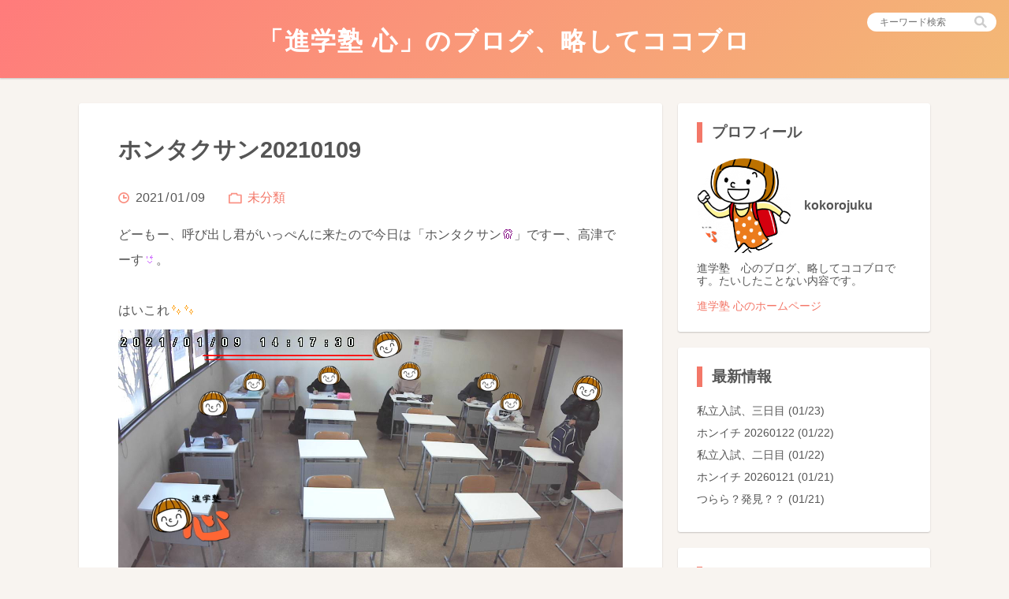

--- FILE ---
content_type: text/html; charset=utf-8
request_url: https://kokorojuku.jp/blog-entry-447.html
body_size: 12372
content:
<!DOCTYPE html>
<html>
<head>
  <meta charset="utf-8">
  <meta http-equiv="X-UA-Compatible" content="IE=edge">
  <title>ホンタクサン20210109 - 「進学塾 心」のブログ、略してココブロ</title>
    <meta name="keywords" content="">
  <meta name="viewport" content="width=device-width, initial-scale=1">
  <meta name="author" content="kokorojuku">
  <meta name="format-detection" content="telephone=no">
  <meta http-equiv="x-dns-prefetch-control" content="on">
  <link rel="dns-prefetch" href="https://kokorojuku.jp/">
  <style>html{-webkit-box-sizing:border-box;box-sizing:border-box;overflow-y:scroll;-webkit-text-size-adjust:100%;}*,:after,:before{-webkit-box-sizing:inherit;box-sizing:inherit;}:after,:before{text-decoration:inherit;vertical-align:inherit;}*{background-repeat:no-repeat;padding:0;margin:0;}audio:not([controls]){display:none;height:0;}hr{overflow:visible;}article,aside,details,figcaption,figure,footer,header,main,menu,nav,section,summary{display:block;}summary{display:list-item;}small{font-size:80%;}[hidden],template{display:none;}abbr[title]{border-bottom:1px dotted;text-decoration:none;}a{background-color:transparent;-webkit-text-decoration-skip:objects;}a:active,a:hover{outline-width:0;}code,kbd,pre,samp{font-family:monospace,monospace;}b,strong{font-weight:bolder;}dfn{font-style:italic;}mark{background-color:#ff0;color:#000;}sub,sup{font-size:75%;line-height:0;position:relative;vertical-align:baseline;}sub{bottom:-.25em;}sup{top:-.5em;}input{border-radius:0;}[type=button],[type=reset],[type=submit] [role=button],button{cursor:pointer;}[disabled]{cursor:default;}[type=number]{width:auto;}[type=search]{-webkit-appearance:textfield;}[type=search]::-webkit-search-cancel-button,[type=search]::-webkit-search-decoration{-webkit-appearance:none;}textarea{overflow:auto;resize:vertical;}button,input,optgroup,select,textarea{font:inherit;}optgroup{font-weight:700;}button{overflow:visible;}[type=button]::-moz-focus-inner,[type=reset]::-moz-focus-inner,[type=submit]::-moz-focus-inner,button::-moz-focus-inner{border-style:none;padding:0;}[type=button]::-moz-focus-inner,[type=reset]::-moz-focus-inner,[type=submit]::-moz-focus-inner,button:-moz-focusring{outline:1px dotted ButtonText;}[type=reset],[type=submit],button,html [type=button]{-webkit-appearance:button;}button,select{text-transform:none;}button,input,select,textarea{background-color:transparent;border-style:none;color:inherit;}select{-moz-appearance:none;-webkit-appearance:none;}select::-ms-expand{display:none;}select::-ms-value{color:currentColor;}legend{border:0;color:inherit;display:table;max-width:100%;white-space:normal;}::-webkit-file-upload-button{-webkit-appearance:button;font:inherit;}[type=search]{-webkit-appearance:textfield;outline-offset:-2px;}img{border-style:none;}progress{vertical-align:baseline;}svg:not(:root){overflow:hidden;}audio,canvas,progress,video{display:inline-block;}@media screen{[hidden~=screen]{display:inherit;}[hidden~=screen]:not(:active):not(:focus):not(:target){position:absolute !important;clip:rect(0 0 0 0) !important;}}[aria-busy=true]{cursor:progress;}[aria-controls]{cursor:pointer;}[aria-disabled]{cursor:default;}::-moz-selection{background-color:#b3d4fc;color:#000;text-shadow:none;}::selection{background-color:#b3d4fc;color:#000;text-shadow:none;}body{color:#555;font-size:16px;background:#F8F4F0;}body,textarea,input,select{font-family:"YuGothic","Hiragino Kaku Gothic Pro","Meiryo",sans-serif;}ul,ol,li,dl,dt,dd{list-style:none;}p{margin:0;}input[type="text"],input[type="password"],textarea{border:1px solid #ccc;border-radius:3px;font-size:0.9rem;padding:4px 8px;}input[type="text"],input[type="password"],input[type="submit"],textarea,select{outline:none;}a{text-decoration:none;-webkit-transition:all 0.2s ease-in;transition:all 0.2s ease-in;}a:hover{opacity:.7;}a:link,a:visited,.entryBody a,.entryBody a:visited,.pager a,.pager a:visited,.m-commentArea_title,.commentList_author,.l_footer{color:#F37768;}.is-active{display:block !important;}.arrow{position:relative;vertical-align:middle;text-decoration:none;}.arrow::before,.arrow::after{content:"";display:inline-block;position:absolute;top:0;bottom:0;margin:auto;vertical-align:middle;}.arrow::before{-webkit-transition:all 0.2s ease-in;transition:all 0.2s ease-in;}.m-pager_link-prev::before{width:8px;height:8px;border-top:2px solid #F37768;border-right:2px solid #F37768;-webkit-transform:rotate(225deg);transform:rotate(225deg);left:22px;}.m-pager_link-prev::after{left:22px;}.m-pager_link-next::before{width:8px;height:8px;border-top:2px solid #F37768;border-right:2px solid #F37768;-webkit-transform:rotate(45deg);transform:rotate(45deg);right:22px;}.m-pager_link-next::after{right:22px;}.l-search{position:absolute;top:16px;right:16px;}.l-search-sp{background-color:#fff;-webkit-box-shadow:0 1px 2px rgba(0,0,0,0.2);box-shadow:0 1px 2px rgba(0,0,0,0.2);text-align:center;padding:16px 5%;}.l-search-sp .m-search{border:1px solid #ccc;border-radius:32px;padding:3px 4% 3px 2%;}.l-search-sp .m-search input[type="text"]{font-size:0.8rem;-webkit-box-flex:1;-webkit-flex-grow:1;-ms-flex-positive:1;flex-grow:1;}.l-search-sp .m-search input[type="submit"]{background-size:16px;height:20px;width:20px;}.l-search .m-search{border-radius:16px;font-size:0.85rem;padding:0 8px;}.l-search .m-search input[type="text"]{font-size:0.75rem;width:124px;}.l-search .m-search input[type="submit"]{background-size:16px;height:24px;width:24px;}.m-search{background-color:#fff;display:-webkit-box;display:-webkit-flex;display:-ms-flexbox;display:flex;-webkit-box-align:center;-webkit-align-items:center;-ms-flex-align:center;align-items:center;}.m-search input[type="text"]{border:none;}.menuTrigger{cursor:pointer;margin:0 2% 0 0;position:relative;width:32px;height:24px;}.menuTrigger span{background-color:#fff;display:inline-block;position:absolute;left:0;height:3px;width:100%;}.menuTrigger span:nth-child(1){top:0;}.menuTrigger span:nth-child(2){top:10px;}.menuTrigger span:nth-child(3){top:20px;}.searchIcon{background-image:url("[data-uri]");background-position:center;cursor:pointer;}.primaryBtn{border-radius:4px;border:1px solid #F37768;color:#F37768;cursor:pointer;line-height:1;padding:0.75rem 1.5rem;-webkit-transition:all 0.2s ease-in;transition:all 0.2s ease-in;}.primaryBtn:hover{background-color:#F37768;color:#fff;opacity:1;}.primaryBtn-commentBtn{width:160px;}.primaryBtn-archiveOpen{padding:0.5rem;text-align:center;}.primaryBtn-archiveOpen:after{content:"";display:block;width:0;height:0;border-right:6px solid transparent;border-bottom:8px solid #F37768;border-left:6px solid transparent;margin:0 auto;}.primaryBtn-archiveOpen:hover:after{border-bottom-color:#fff;}.is-over + .primaryBtn-archiveOpen:after{border-bottom:none;border-right:6px solid transparent;border-top:8px solid #F37768;border-left:6px solid transparent;}.is-over + .primaryBtn-archiveOpen:hover:after{border-bottom-color:#fff;}.normalBtn{background-color:#fff;border-radius:4px;-webkit-box-shadow:0 1px 3px 2px rgba(0,0,0,0.2);box-shadow:0 1px 3px 2px rgba(0,0,0,0.2);color:#F37768;-webkit-transition:all 0.2s ease-in;transition:all 0.2s ease-in;}.normalBtn:hover{-webkit-box-shadow:0 1px 2px rgba(0,0,0,0.2);box-shadow:0 1px 2px rgba(0,0,0,0.2);opacity:.8;}.normalBtn-commentDelete{cursor:pointer;font-size:0.9rem;margin:16px 0 0;padding:0.5rem 1rem;}body{display:-webkit-box;display:-webkit-flex;display:-ms-flexbox;display:flex;-webkit-box-orient:vertical;-webkit-box-direction:normal;-webkit-flex-direction:column;-ms-flex-direction:column;flex-direction:column;min-height:100vh;}.l-contents{-webkit-box-flex:1;-webkit-flex-grow:1;-ms-flex-positive:1;flex-grow:1;}.l-contents_inner{display:-webkit-box;display:-webkit-flex;display:-ms-flexbox;display:flex;-webkit-box-orient:horizontal;-webkit-box-direction:normal;-webkit-flex-direction:row;-ms-flex-direction:row;flex-direction:row;margin:0 auto;padding:32px 0 48px;max-width:1080px;}.l-contents_inner .l-leftArea{-webkit-box-flex:1;-webkit-flex-grow:1;-ms-flex-positive:1;flex-grow:1;max-width:740px;}.l-contents_inner .l-rightArea{margin:0 0 0 20px;width:320px;}.l-header{background:linear-gradient(135deg,#FF7B7B,#F3B976);-webkit-box-shadow:0px 1px 2px rgba(0,0,0,0.2);box-shadow:0px 1px 2px rgba(0,0,0,0.2);margin:0;}.l-header .headerContents{line-height:2.2rem;margin:0 auto;padding:32px 0 24px;text-align:center;}.l-header .headerContents_logo{color:#fff;display:inline-block;font-size:2rem;line-height:1.25;letter-spacing:0.1rem;padding:0 1rem;-webkit-transition:all 0.2s ease-in;transition:all 0.2s ease-in;}.l-header .headerContents_desc{color:#fff;}.entryList_title{color:#555;}.entryList_item{background-color:#fff;border-radius:3px;-webkit-box-shadow:0px 1px 2px rgba(0,0,0,0.2);box-shadow:0px 1px 2px rgba(0,0,0,0.2);margin:0 0 20px;padding:0;word-break:break-all;overflow:hidden;}.entryList_item .m-entryTitle{padding:24px 30px;}.entryList_item .m-entryTitle .entryTitle{display:block;font-size:1.8rem;line-height:2.4rem;margin:0 0 20px;max-height:7.4rem;}.entryList_item .m-entryTitle .entryDesc{color:#999;font-size:14px;line-height:1.2rem;max-height:3.6rem;margin:0 0 20px;overflow:hidden;}.entryList_item .m-entryTmb{width:100%;height:420px;}.entryList_item .m-entryTmb .entryTmb{width:100%;height:420px;}.entryList_item:not(:first-child){display:-webkit-box;display:-webkit-flex;display:-ms-flexbox;display:flex;-webkit-box-orient:horizontal;-webkit-box-direction:reverse;-webkit-flex-direction:row-reverse;-ms-flex-direction:row-reverse;flex-direction:row-reverse;-webkit-flex-wrap:nowrap;-ms-flex-wrap:nowrap;flex-wrap:nowrap;-webkit-box-pack:justify;-webkit-justify-content:space-between;-ms-flex-pack:justify;justify-content:space-between;-webkit-box-align:stretch;-webkit-align-items:stretch;-ms-flex-align:stretch;align-items:stretch;-webkit-align-content:center;-ms-flex-line-pack:center;align-content:center;height:205px;padding:5px;}.entryList_item:not(:first-child) .m-entryTmb{-webkit-box-flex:0;-webkit-flex:0 0 260px;-ms-flex:0 0 260px;flex:0 0 260px;height:195px;}.entryList_item:not(:first-child) .m-entryTmb .entryTmb{height:195px;width:260px;}.entryList_item:not(:first-child) .m-entryTitle{display:-webkit-box;display:-webkit-flex;display:-ms-flexbox;display:flex;-webkit-box-flex:1;-webkit-flex:1;-ms-flex:1;flex:1;-webkit-box-pack:justify;-webkit-justify-content:space-between;-ms-flex-pack:justify;justify-content:space-between;-webkit-box-align:start;-webkit-align-items:start;-ms-flex-align:start;align-items:start;padding:20px;position:relative;}.entryList_item:not(:first-child) .m-entryTitle_inner .entryTitle{font-size:1.6rem;line-height:2rem;max-height:6rem;}.entryList_item:not(:first-child) .entryDesc{display:none;}.entryList_item:not(:first-child) .m-entrySup{position:absolute;bottom:20px;}.m-entryTitle .entryTitle{color:#555;-webkit-transition:all 0.2s ease-in;transition:all 0.2s ease-in;font-weight:bold;overflow:hidden;}.m-entryTitle .entryTitle:hover{color:#555;}.m-entryTmb{display:block;overflow:hidden;}.m-entryTmb:hover{opacity:.7;}.m-entryTmb .entryTmb{background-size:cover;background-position:center center;display:block;}.m-entrySup{display:block;padding:0;overflow:hidden;width:100%;}.m-entrySup .entryDate{background-image:url("[data-uri]");background-size:14px 14px;background-position:left center;display:inline-block;padding:0 0 0 20px;}.m-entrySup .entryDate_y{display:inline;margin:0 2px;}.m-entrySup .entryDate_m{display:inline;margin:0 2px;}.m-entrySup .entryDate_d{display:inline;margin:0 2px;}.m-entrySup .entryCat{background-image:url("[data-uri]");background-size:17px 21px;background-position:left center;padding:0 0 0 24px;display:inline-block;margin:0 0 0 24px;}.l-entry{background-color:#fff;border-radius:3px;-webkit-box-shadow:0px 1px 2px rgba(0,0,0,0.2);box-shadow:0px 1px 2px rgba(0,0,0,0.2);margin:0 0 20px;padding:40px 50px;word-wrap:break-word;overflow-wrap:break-word;}.l-entryHeader{margin:0 0 20px;}.l-entryHeader .entryTitle{font-size:1.8rem;line-height:2.4rem;margin:0 0 32px;}.l-entryBody .entryText,.l-entryBody .entryMore{letter-spacing:0.2px;line-height:2rem;padding:0;margin:0;}.l-entryBody a:visited,.l-entryBody a:focus,.l-entryBody a:hover,.l-entryBody a:active{opacity:.7;}.l-entry h3{font-size:1.6rem;margin:20px 0 0 0;padding:0 0 0 12px;border-left:8px solid #F37768;}.l-entry h4{font-size:1.45rem;margin:20px 0 0 0;}.l-entry h5{font-size:1.3rem;margin:20px 0 0 0;}.l-entry h6{font-size:1rem;margin:20px 0 0 0;}.l-entry img{max-width:100%;height:auto;margin:8px auto;}.l-entry .emoji{display:inline-block;margin:0 2px;}.l-entry ul,.l-entry ol,.l-entry dl,.l-entry p,.l-entry fieldset,.l-entry blockquote,.l-entry table{margin:0.8rem 0;}.l-entry fieldset{border:1px solid #ccc;margin:0 2px;padding:10px;}.l-entry blockquote{background-color:#F8F4F0;border-radius:4px;margin:20px 0;padding:24px;position:relative;}.l-entry blockquote:after{position:absolute;bottom:-8px;right:16px;content:'"';font-family:sans-serif;font-size:5.5em;opacity:.1;}.l-entry table{margin:0 0 20px 0;border-collapse:collapse;border-spacing:0;}.l-entry th,.l-entry td{padding:12px;text-align:left;border:1px solid #ccc;}.l-entry em,.l-entry i{font-family:Verdana,Helvetica,"Hiragino Kaku Gothic Pro",sans-serif;}.l-entry iframe{display:block;margin:24px auto;max-width:100%;}.entryFooter{display:-webkit-flex;display:flex;margin:60px 0 0;}.l-entry img.entryTagIcon{margin:5px 12px 0 0;max-width:none;height:14px;width:14px;}.entryTag{-webkit-flex:1;flex:1;}.entryTag a{font-size:14px;margin:0 0.4rem;}.entryTag a:first-child{margin:0 0.4rem 0 0;}.m-commentArea{background-color:#fff;border-radius:3px;-webkit-box-shadow:0 1px 2px rgba(0,0,0,0.2);box-shadow:0 1px 2px rgba(0,0,0,0.2);padding:40px 50px;}.m-commentArea_title{font-size:1.5rem;margin:0 0 16px;}.commentList{border-bottom:1px dotted #ccc;clear:both;padding:16px 0;overflow:hidden;word-wrap:break-word;overflow-wrap:break-word;}.commentList_author{margin:0 0 4px;font-weight:normal;}.commentList_title{margin:0 0 4px;font-weight:bold;}.commentList_text{font-size:0.9rem;}.commentList_footer{font-size:0.8rem;float:right;}.commentList_footer .commentDate,.commentList_footer .commentUrl,.commentList_footer .commentEdit{padding-right:4px;}.m-commentForm{margin:32px 0;}.m-commentForm_title{font-size:1rem;font-weight:bold;margin:0 0 8px 0;line-height:1;}.m-commentForm_input{margin:0 0 20px;}.m-commentForm_textarea{margin:0 0 10px 0;}.m-commentForm_textarea .commentFormTextarea{width:100%;height:200px;}.comment_form_checkbox_wrap,.comment_form_text_wrap{margin:0 0 20px 0;}.commentFormText{width:60%;}.commentFormCheckbox{margin:0 8px 0 0;-webkit-appearance:checkbox;}.comment_form_delete_btn{font-size:14px;float:right;margin:10px;cursor:pointer;}.search_area,.titlelist_area{background-color:#fff;border-radius:3px;-webkit-box-shadow:0 1px 2px rgba(0,0,0,0.2);box-shadow:0 1px 2px rgba(0,0,0,0.2);margin:0 0 20px;padding:20px 5%;}.search_area_title,.titlelist_area_title{font-size:1.3rem;font-weight:bold;margin:16px 0 24px;}.search_list,.titlelist_list{letter-spacing:0.2px;}.search_item,.titlelist_item{border-bottom:1px dotted #ccc;word-wrap:break-word;}.search_item{margin:0 0 20px;padding:0 0 20px;}.titlelist_item{margin:0 0 16px;padding:0 0 16px;}.search_item:last-child,.titlelist_item:last-child{border-bottom:none;margin:0;}.search_item_title,.titlelist_item_title{display:block;font-size:1.2rem;font-weight:bold;margin:0 0 8px;}.search_item_description,.titlelist_item_description{font-size:0.9rem;}.search_item_sup,.titlelist_item_sup{text-align:right;font-size:0.8rem;margin:8px 0 0;}.search_item_category,.titlelist_item_category{margin:0 8px 0 0;}.l-pager{background-color:#fff;border-radius:3px;-webkit-box-shadow:0px 1px 2px rgba(0,0,0,0.2);box-shadow:0px 1px 2px rgba(0,0,0,0.2);margin:0 auto 20px;line-height:1em;overflow:hidden;position:relative;}.m-pager-prev{float:left;text-align:left;}.m-pager-next{float:right;text-align:right;}.m-pager-home{position:absolute;top:50%;left:50%;-webkit-transform:translate(-50%,-50%);transform:translate(-50%,-50%);}.m-pager_link{display:inline-block;width:100%;}.m-pager_link-prev{padding:24px 6px 24px 20px;}.m-pager_link-next{padding:24px 20px 24px 6px;}.m-pager_link-home img{cursor:pointer;height:24px;width:24px;}.m-pager .pagerText{vertical-align:middle;margin:0 12px;line-height:1;}.m-plugin{background-color:#fff;border-radius:3px;-webkit-box-shadow:0 1px 2px rgba(0,0,0,0.2);box-shadow:0 1px 2px rgba(0,0,0,0.2);margin:0 0 20px;padding:24px;}.m-plugin_title{border-left:7px solid #F37768;margin:0 0 20px;padding:0 0 0 12px;}.m-plugin .pluginContents_list{margin:0 0 8px;line-height:1.2rem;}.m-plugin .pluginContents_list a{color:#555;font-size:0.9rem;}.m-plugin .pluginContents-archive.is-over{height:370px;overflow:hidden;}.profHeader{display:-webkit-box;display:-webkit-flex;display:-ms-flexbox;display:flex;-webkit-box-align:center;-webkit-align-items:center;-ms-flex-align:center;align-items:center;margin:0 0 12px;}.profHeader_img{background-size:cover;background-position:center;border-radius:120px;overflow:hidden;height:120px;width:120px;}.profHeader_name{font-weight:bold;margin:0 0 0 16px;line-height:1.25;word-break:break-all;}.profIntro{font-size:0.85rem;line-height:1.2;}#archive_opener{display:none;}#archive_opener.is-visible{display:block;}.userTag{display:inline-block;font-size:14px;margin:0 0.35rem 0 0;}.l-footer{background:#fff;-webkit-box-shadow:0 -1px 1px rgba(0,0,0,0.1);box-shadow:0 -1px 1px rgba(0,0,0,0.1);font-size:0.82rem;line-height:1.75;padding:1.5rem 0;text-align:center;}.l-rightArea .l-footer{-webkit-box-shadow:0 1px 2px rgba(0,0,0,0.2);box-shadow:0 1px 2px rgba(0,0,0,0.2);border-radius:3px;}@media screen and (max-width:1160px){.l-header .headerContents_logo{font-size:1.85rem;}}@media screen and (max-width:1080px){.l-contents_inner{padding:32px 10px 48px;}.l-contents_inner .l-rightArea{width:300px;}}@media screen and (min-width:981px){.l-search{display:block;}.l-search-sp{display:none;}.menuTrigger{display:none;}.overlayFilter{display:none;}}@media screen and (max-width:980px){.l-header_inner{display:-webkit-box;display:-webkit-flex;display:-ms-flexbox;display:flex;-webkit-box-align:center;-webkit-align-items:center;-ms-flex-align:center;align-items:center;}.l-header_inner .headerContents{padding:24px 0 20px;}.l-header_inner .headerContents_logo{font-size:1.7rem;}.l-search{display:none;}.l-contents_inner{display:block;margin:0 auto;padding:32px 0 48px;width:740px;}.l-contents_inner .l-rightArea{background-color:#fff;display:none;overflow-y:scroll;position:fixed;top:0;right:-100%;bottom:0;margin:0;width:45%;-webkit-transition:right .5s 1s;transition:right .5s 1s;z-index:50;}.l-contents_inner .l-rightArea.is-active{right:0;}.l-contents_inner .l-rightArea .m-plugin{-webkit-box-shadow:none;box-shadow:none;border-radius:0;margin:0;}.l-contents_inner .l-rightArea .m-plugin .pluginContents_list{margin:0 0 12px;}.overlayFilter{background:#000;cursor:pointer;display:none;opacity:.8;position:fixed;top:0;right:0;bottom:0;left:0;z-index:20;}.m-commentArea{margin:0 0 20px;}.l-rightArea .l-footer{-webkit-box-shadow:0 -1px 1px rgba(0,0,0,0.1);box-shadow:0 -1px 1px rgba(0,0,0,0.1);border-radius:0;}}@media screen and (max-width:860px){.l-header .headerContents_logo{font-size:1.65rem;letter-spacing:0;}.l-contents-permanentPage{width:100%;}.l-contents-permanentPage .l-pager{border-radius:0;}.l-contents-commentEditPage{width:100%;}.l-entry{border-radius:0;padding:30px 5%;}.m-commentArea{border-radius:0;padding:30px 5%;}.normalBtn-commentDelete{margin:16px 5% 0;}}@media screen and (max-width:760px){.l-contents{width:100%;}.l-contents_inner{width:100%;}.l-contents_inner .l-rightArea{width:60%;}.l-header .headerContents_logo{font-size:1.6rem;}.entryList_item{border-radius:0;}.entryList_item .m-entryTmb{height:320px;width:100%;}.entryList_item .m-entryTmb .entryTmb{height:320px;width:100%;}.entryList_item .m-entryTitle{padding:20px 5%;}.entryList_item .m-entryTitle .entryTitle{font-size:1.5rem;line-height:2rem;margin:0 0 16px;max-height:none;}.entryList_item .m-entryTitle .entryDesc{display:none;}.entryList_item:not(:first-child){display:block;height:auto;padding:0;}.entryList_item:not(:first-child) .m-entryTmb{height:320px;}.entryList_item:not(:first-child) .m-entryTmb .entryTmb{height:320px;width:100%;}.entryList_item:not(:first-child) .m-entryTitle{display:block;padding:20px 5%;}.entryList_item:not(:first-child) .m-entryTitle_inner .entryTitle{font-size:1.5rem;line-height:2rem;max-height:none;}.entryList_item:not(:first-child) .m-entrySup{position:static;}.l-entryHeader .entryTitle{font-size:1.65rem;line-height:2.2rem;margin:0 0 24px;}.l-pager{border-radius:0;}}@media screen and (max-width:680px){.l-header .headerContents_logo{font-size:1.5rem;}.entryList_item .m-entryTitle .entryTitle{font-size:1.4rem;line-height:1.9rem;}.entryList_item .m-entryTitle .m-entrySup{font-size:0.9rem;}.entryList_item:not(:first-child) .m-entryTitle_inner .entryTitle{font-size:1.4rem;line-height:1.9rem;}}@media screen and (max-width:600px){.l-header_inner{-webkit-box-flex:1;-webkit-flex-grow:1;-ms-flex-positive:1;flex-grow:1;text-align:left;}.l-header_inner .headerContents{-webkit-box-flex:1;-webkit-flex-grow:1;-ms-flex-positive:1;flex-grow:1;line-height:1;padding:20px 0;text-align:left;}.l-header_inner .headerContents_logo{font-size:1.4rem;}.l-header_inner .headerContents_desc{display:none;}.l-contents_inner{padding:24px 0 32px;}.entryList_item .m-entryTmb{height:240px;}.entryList_item .m-entryTmb .entryTmb{height:240px;}.entryList_item:not(:first-child) .m-entryTmb{height:240px;}.entryList_item:not(:first-child) .m-entryTmb .entryTmb{height:240px;}.l-entryHeader{margin:0 0 16px;}.l-entryHeader .entryTitle{font-size:1.55rem;line-height:2.2rem;margin:0 0 20px;}.l-entryBody .entryText,.l-entryBody .entryMore{line-height:1.75rem;}.l-entry h3{font-size:1.4rem;}.l-entry h4{font-size:1.25rem;}.l-entry h5{font-size:1.15rem;}.m-commentArea_title{font-size:1.4rem;}.m-commentForm_title{font-size:0.85rem;}.commentFormText{width:100%;}.primaryBtn-commentBtn{width:100%;}.l-pager{font-size:0.9rem;}.l-footer{font-size:0.7rem;line-height:1.75rem;}}@media screen and (max-width:540px){.l-header .headerContents_logo{font-size:1.3rem;}.m-entrySup{font-size:0.9rem;}}@media screen and (max-width:500px){.l-contents_inner{padding:20px 0 24px;}.l-contents_inner .l-rightArea{width:80%;}.l-header .headerContents_logo{font-size:1.2rem;}.menuTrigger{margin:0 4% 0 0;width:28px;height:20px;}.menuTrigger span:nth-child(1){top:0;}.menuTrigger span:nth-child(2){top:8px;}.menuTrigger span:nth-child(3){top:16px;}.entryList_item .m-entryTmb{height:200px;}.entryList_item .m-entryTmb .entryTmb{height:200px;}.entryList_item .m-entryTitle{padding:16px 5%;}.entryList_item .m-entryTitle .entryTitle{font-size:1.3rem;line-height:1.75rem;}.entryList_item .m-entryTitle .m-entrySup{font-size:0.9rem;}.entryList_item:not(:first-child) .m-entryTmb{height:200px;}.entryList_item:not(:first-child) .m-entryTmb .entryTmb{height:200px;}.entryList_item:not(:first-child) .m-entryTitle{padding:16px 5%;}.entryList_item:not(:first-child) .m-entryTitle_inner .entryTitle{font-size:1.3rem;line-height:1.75rem;}.l-entry{padding:24px 5%;}.l-entry h3{font-size:1.3rem;}.l-entry h4{font-size:1.2rem;}.l-entry h5{font-size:1.1rem;}.l-entryHeader{margin:0 0 12px;}.l-entryHeader .entryTitle{font-size:1.4rem;line-height:2rem;margin:0 0 16px;}.commentList_footer{margin:4px 0 0;}.m-commentArea{padding:24px 5%;}.m-commentArea_title{font-size:1.3rem;margin:0 0 12px;}}</style>
  <link rel="dns-prefetch" href="https://kokorojuku.jp/">
  <link rel="alternate" type="application/rss+xml" href="https://kokorojuku.jp/?xml" title="RSS">
      <link rel="next" href="https://kokorojuku.jp/blog-entry-448.html">  <link rel="prev" href="https://kokorojuku.jp/blog-entry-446.html">  <link rel="start" href="https://kokorojuku.jp/">
  <script>
  (function() {
    const initMenu = function() {
      let archive = document.getElementById('plugin_archive'),
        trigger = document.getElementById('archive_opener'); 

      document.getElementById('menu_trigger').addEventListener('click', openMenu, false);
      document.getElementById('overlay_filter').addEventListener('click', closeMenu, false);
      trigger.addEventListener('click', toggleList, false);  
      if(archive.clientHeight > 370) {
        archive.classList.add('is-over'); 
        trigger.classList.add('is-visible');
      }
    }
    const toggleList = function() {
      document.getElementById('plugin_archive').classList.toggle('is-over');
    }
    const openMenu = function() {
      document.getElementById('right_area').classList.add('is-active');
      document.getElementById('overlay_filter').classList.add('is-active');
    }
    const closeMenu = function() {
      document.getElementById('right_area').classList.remove('is-active');
      document.getElementById('overlay_filter').classList.remove('is-active');
    }
    document.addEventListener("DOMContentLoaded", initMenu, false);
    let timer = setInterval(function(){
      if ("undefined" === typeof window.Autopager) {
        return;
      }
      window.Autopager.pageChangeLister(initMenu);
      clearInterval(timer);
    }, 500);
  })();
  </script>
<meta property="og:type" content="article">
<meta property="og:url" content="https://kokorojuku.jp/blog-entry-447.html">
<meta property="og:title" content="ホンタクサン20210109">
<meta property="og:description" content="どーもー、呼び出し君がいっぺんに来たので今日は「ホンタクサン」ですー、高津でーす。はいこれところで最近また小さい文字が見ずらいことが多いので、安い老眼鏡を買ってみたんだけど、これがなかなか使えるかも？こんなもんの世話にならなきゃいけなくなるとは。。。じゃねー。...">
<meta property="og:image" content="https://blog-imgs-141.fc2.com/k/o/k/kokorojuku/20210109144244764.jpg">
</head>
<body>
  <header class="l-header">
    <div class="l-header_inner">
      <div class="headerContents">
        <a href="https://kokorojuku.jp/"><h1 class="headerContents_logo">「進学塾 心」のブログ、略してココブロ</h1></a>
        <p class="headerContents_desc"></p>
      </div>
      <div class="l-search">
        <form action="https://kokorojuku.jp/blog-entry-447.html" method="get">
        <div class="m-search">
          <input type="text" name="q" value="" placeholder="キーワード検索">
          <input type="submit" value="" class="searchIcon">
        </div>
        </form>
      </div>
      <div id="menu_trigger" class="menuTrigger">
        <span></span><span></span><span></span>
      </div>
    </div>
  </header>

  <div class="l-contents">
    <div class="l-contents_inner">

      <div class="l-leftArea">
      
                              <!-- 個別記事 -->

        <div class="l-entry" id="e447">
          <div class="l-entryHeader">
            <h2 class="entryTitle">
              ホンタクサン20210109            </h2>

            <div class="m-entrySup">
              <div class="entryDate">
                <span class="entryDate_y">2021</span><span>/</span><span class="entryDate_m">01</span><span>/</span><span class="entryDate_d">09</span>
              </div>
              <div class="entryCat">
                <a href="/blog-category-0.html" title="このカテゴリ一覧を見る">
                  未分類                </a>
              </div>
            </div>
          </div><!-- /l-entryHeader -->

          <div class="l-entryBody">
            <div class="entryText">
              どーもー、呼び出し君がいっぺんに来たので今日は「ホンタクサン<img src="//static.fc2.com/image/i/282.gif"  class="emoji" style="border:none;" />」ですー、高津でーす<img src="//static.fc2.com/image/i/236.gif"  class="emoji" style="border:none;" />。<div><br></div><div>はいこれ<img src="//static.fc2.com/image/i/189.gif"  class="emoji" style="border:none;" /><img src="//static.fc2.com/image/i/189.gif"  class="emoji" style="border:none;" /></div><div><a href="https://kokorojuku.jp/img/20210109144244764.jpg/" target="_blank"><img src="https://blog-imgs-141.fc2.com/k/o/k/kokorojuku/20210109144244764.jpg" alt="20210109自習室"></a><br></div><div><br></div><div>ところで最近また小さい文字が見ずらいことが多いので<img src="//static.fc2.com/image/i/181.gif"  class="emoji" style="border:none;" />、安い老眼鏡を買ってみたんだけど、これがなかなか使えるかも<img src="//static.fc2.com/image/i/237.gif"  class="emoji" style="border:none;" />？こんなもんの世話にならなきゃいけなくなるとは。。。<img src="//static.fc2.com/image/i/241.gif"  class="emoji" style="border:none;" /></div><div><br></div><div>じゃねー。</div>            </div>
            <div class="entryMore">
                          </div>
          </div><!-- /l-entryBody -->
          
                  </div><!-- /l-entry -->

                        
        <!-- 記事ページャ -->
          <div class="l-pager">
                          <div class="m-pager m-pager-prev">
                <a class="m-pager_link m-pager_link-prev arrow" href="https://kokorojuku.jp/blog-entry-448.html">
                  <span class="pagerText">前の記事</span>
                </a>
              </div>
            
            <div class="m-pager m-pager-home">
              <a href="https://kokorojuku.jp/" class="m-pager_link m-pager_link-home"><img src="data:image/svg+xml;charset=utf8,%3C%3Fxml%20version%3D%221.0%22%20encoding%3D%22utf-8%22%3F%3E%0A%3C!--%20Generator%3A%20Adobe%20Illustrator%2022.0.1%2C%20SVG%20Export%20Plug-In%20.%20SVG%20Version%3A%206.00%20Build%200)%20%20--%3E%0A%3Csvg%20version%3D%221.1%22%20id%3D%22%E3%83%AC%E3%82%A4%E3%83%A4%E3%83%BC_1%22%20xmlns%3D%22http%3A%2F%2Fwww.w3.org%2F2000%2Fsvg%22%20xmlns%3Axlink%3D%22http%3A%2F%2Fwww.w3.org%2F1999%2Fxlink%22%20x%3D%220px%22%0A%09%20y%3D%220px%22%20viewBox%3D%220%200%2051%2048%22%20style%3D%22enable-background%3Anew%200%200%2051%2048%3B%22%20xml%3Aspace%3D%22preserve%22%3E%0A%3Cstyle%20type%3D%22text%2Fcss%22%3E%0A%09.st0%7Bfill%3A%23FA9285%3B%7D%0A%3C%2Fstyle%3E%0A%3Ctitle%3ECombined%20Shape%3C%2Ftitle%3E%0A%3Cdesc%3ECreated%20with%20Sketch.%3C%2Fdesc%3E%0A%3Cg%20id%3D%22Page-1%22%3E%0A%09%3Cpath%20id%3D%22Combined-Shape%22%20class%3D%22st0%22%20d%3D%22M25.5%2C31.4V48h19c0.5%2C0%2C1-0.5%2C1-1V18.5H51L25.5%2C0L0%2C18.5h5.5V47c0%2C0.6%2C0.4%2C1%2C1%2C1h8.1V31.4%0A%09%09c0-3.1%2C2.4-5.5%2C5.5-5.5S25.5%2C28.3%2C25.5%2C31.4z%22%2F%3E%0A%3C%2Fg%3E%0A%3C%2Fsvg%3E%0A" alt=""></a>
            </div>

                          <div class="m-pager m-pager-next">
                <a class="m-pager_link m-pager_link-next arrow" href="https://kokorojuku.jp/blog-entry-446.html">
                  <span class="pagerText">次の記事</span>
                </a>
              </div>
                      </div>
        <!-- 記事ページャ -->

                        
        <!-- /個別記事 -->
                      
              <div class="m-commentArea">
          <h3 id="comment-top" class="m-commentArea_title">コメント</h3>
          <!-- コメント一覧 -->
                    <!-- /コメント一覧 -->

          <!-- コメント投稿フォーム -->
            <form action="https://kokorojuku.jp/blog-entry-447.html" method="post" name="comment_form" id="comment_form">
              <div class="m-commentForm cf">
                  <div class="m-commentForm_title">
                    <input type="hidden" name="mode" value="regist" />
                    <input type="hidden" name="comment[no]" value="447" />
                    <label for="name">名前</label>
                  </div>
                  <div class="m-commentForm_input">
                    <input id="name" class="commentFormText" type="text" name="comment[name]" size="30" value="" />
                  </div>

                  <div class="m-commentForm_title">
                    <label for="subject">タイトル</label>
                  </div>
                  <div class="m-commentForm_input">
                    <input id="subject" class="commentFormText" name="comment[title]" type="text" size="30" />
                  </div>
                  <div class="m-commentForm_title">
                    <label for="url">URL</label>
                  </div>
                  <div class="m-commentForm_input">
                    <input id="url" class="commentFormText" type="text" name="comment[url]" size="30" value="" />
                  </div>

                  <div class="m-commentForm_title">
                    <label for="comment">本文</label>
                  </div>
                  <div class="m-commentForm_textarea">
                    <textarea class="commentFormTextarea" id="comment" cols="20" rows="5" name="comment[body]"></textarea>
                  </div>

                  <div class="m-commentForm_title">
                    <label for="pass">パスワード</label>
                  </div>
                  <div class="m-commentForm_input">
                    <input id="pass" class="commentFormText" type="password" name="comment[pass]" size="20" />
                  </div>
                  <div class="m-commentForm_title m-commentForm_title-himitu">
                    非公開コメント                  </div>
                  <div class="m-commentForm_input">
                    <input id="himitu"  class="commentFormCheckbox" type="checkbox" name="comment[himitu]" /><label class="himitu_label" for="himitu">管理者にだけ表示を許可する</label>
                  </div>
              </div>

              <p class="commentFormBtn"><input class="primaryBtn primaryBtn-commentBtn" type="submit" value="送信" /></p>
            </form>
            <!-- /コメント投稿フォーム -->
        </div>
      
      
      
      
    </div><!-- /l-leftArea -->

      <div id="right_area" class="l-rightArea">
        <div class="l-search-sp">
          <form action="https://kokorojuku.jp/blog-entry-447.html" method="get">
          <div class="m-search">
            <input type="text" name="q" value="" placeholder="キーワード検索">
            <input type="submit" value="" class="searchIcon">
          </div>
          </form>
        </div>

        <div class="m-plugin">
          <h3 class="m-plugin_title">プロフィール</h3>
          <div class="profHeader">
                        <div class="profHeader_img" style="background-image: url(https://blog-imgs-171.fc2.com/k/o/k/kokorojuku/LOGO2024s.png);"></div>
                        <p class="profHeader_name">kokorojuku</p>
          </div>
          <p class="profIntro">進学塾　心のブログ、略してココブロです。たいしたことない内容です。<br><br><a href="http://kokoro-juku.jp/" target="_top">進学塾 心のホームページ</a></p>
        </div>      

        <div class="m-plugin">
          <h3 class="m-plugin_title">最新情報</h3>
          <ul class="pluginContents">
            <li class="pluginContents_list">
              <a href="https://kokorojuku.jp/blog-entry-3783.html" title="私立入試、三日目">私立入試、三日目 (01/23)</a>
            </li><li class="pluginContents_list">
              <a href="https://kokorojuku.jp/blog-entry-3782.html" title="ホンイチ 20260122">ホンイチ 20260122 (01/22)</a>
            </li><li class="pluginContents_list">
              <a href="https://kokorojuku.jp/blog-entry-3781.html" title="私立入試、二日目">私立入試、二日目 (01/22)</a>
            </li><li class="pluginContents_list">
              <a href="https://kokorojuku.jp/blog-entry-3780.html" title="ホンイチ 20260121">ホンイチ 20260121 (01/21)</a>
            </li><li class="pluginContents_list">
              <a href="https://kokorojuku.jp/blog-entry-3779.html" title="つらら？発見？？">つらら？発見？？ (01/21)</a>
            </li>          </ul>
        </div>      

        <div class="m-plugin">
          <h3 class="m-plugin_title">カテゴリー</h3>
          <ul class="pluginContents">
          <li class="pluginContents_list">
                                          <a href="https://kokorojuku.jp/blog-category-0.html" title="未分類" data-no-instant>未分類 (3780)</a>
            </li>          </ul>
        </div>      

        <div class="m-plugin">
          <h3 class="m-plugin_title">月別アーカイブ</h3>
          <ul id="plugin_archive" class="pluginContents pluginContents-archive">
            <li class="pluginContents_list">
              <a href="https://kokorojuku.jp/blog-date-202601.html" title="2026/01">2026/01 (37)</a>
            </li><li class="pluginContents_list">
              <a href="https://kokorojuku.jp/blog-date-202512.html" title="2025/12">2025/12 (61)</a>
            </li><li class="pluginContents_list">
              <a href="https://kokorojuku.jp/blog-date-202511.html" title="2025/11">2025/11 (58)</a>
            </li><li class="pluginContents_list">
              <a href="https://kokorojuku.jp/blog-date-202510.html" title="2025/10">2025/10 (51)</a>
            </li><li class="pluginContents_list">
              <a href="https://kokorojuku.jp/blog-date-202509.html" title="2025/09">2025/09 (66)</a>
            </li><li class="pluginContents_list">
              <a href="https://kokorojuku.jp/blog-date-202508.html" title="2025/08">2025/08 (54)</a>
            </li><li class="pluginContents_list">
              <a href="https://kokorojuku.jp/blog-date-202507.html" title="2025/07">2025/07 (64)</a>
            </li><li class="pluginContents_list">
              <a href="https://kokorojuku.jp/blog-date-202506.html" title="2025/06">2025/06 (60)</a>
            </li><li class="pluginContents_list">
              <a href="https://kokorojuku.jp/blog-date-202505.html" title="2025/05">2025/05 (47)</a>
            </li><li class="pluginContents_list">
              <a href="https://kokorojuku.jp/blog-date-202504.html" title="2025/04">2025/04 (41)</a>
            </li><li class="pluginContents_list">
              <a href="https://kokorojuku.jp/blog-date-202503.html" title="2025/03">2025/03 (28)</a>
            </li><li class="pluginContents_list">
              <a href="https://kokorojuku.jp/blog-date-202502.html" title="2025/02">2025/02 (63)</a>
            </li><li class="pluginContents_list">
              <a href="https://kokorojuku.jp/blog-date-202501.html" title="2025/01">2025/01 (58)</a>
            </li><li class="pluginContents_list">
              <a href="https://kokorojuku.jp/blog-date-202412.html" title="2024/12">2024/12 (52)</a>
            </li><li class="pluginContents_list">
              <a href="https://kokorojuku.jp/blog-date-202411.html" title="2024/11">2024/11 (68)</a>
            </li><li class="pluginContents_list">
              <a href="https://kokorojuku.jp/blog-date-202410.html" title="2024/10">2024/10 (65)</a>
            </li><li class="pluginContents_list">
              <a href="https://kokorojuku.jp/blog-date-202409.html" title="2024/09">2024/09 (72)</a>
            </li><li class="pluginContents_list">
              <a href="https://kokorojuku.jp/blog-date-202408.html" title="2024/08">2024/08 (70)</a>
            </li><li class="pluginContents_list">
              <a href="https://kokorojuku.jp/blog-date-202407.html" title="2024/07">2024/07 (50)</a>
            </li><li class="pluginContents_list">
              <a href="https://kokorojuku.jp/blog-date-202406.html" title="2024/06">2024/06 (57)</a>
            </li><li class="pluginContents_list">
              <a href="https://kokorojuku.jp/blog-date-202405.html" title="2024/05">2024/05 (34)</a>
            </li><li class="pluginContents_list">
              <a href="https://kokorojuku.jp/blog-date-202404.html" title="2024/04">2024/04 (32)</a>
            </li><li class="pluginContents_list">
              <a href="https://kokorojuku.jp/blog-date-202403.html" title="2024/03">2024/03 (29)</a>
            </li><li class="pluginContents_list">
              <a href="https://kokorojuku.jp/blog-date-202402.html" title="2024/02">2024/02 (45)</a>
            </li><li class="pluginContents_list">
              <a href="https://kokorojuku.jp/blog-date-202401.html" title="2024/01">2024/01 (36)</a>
            </li><li class="pluginContents_list">
              <a href="https://kokorojuku.jp/blog-date-202312.html" title="2023/12">2023/12 (40)</a>
            </li><li class="pluginContents_list">
              <a href="https://kokorojuku.jp/blog-date-202311.html" title="2023/11">2023/11 (40)</a>
            </li><li class="pluginContents_list">
              <a href="https://kokorojuku.jp/blog-date-202310.html" title="2023/10">2023/10 (34)</a>
            </li><li class="pluginContents_list">
              <a href="https://kokorojuku.jp/blog-date-202309.html" title="2023/09">2023/09 (52)</a>
            </li><li class="pluginContents_list">
              <a href="https://kokorojuku.jp/blog-date-202308.html" title="2023/08">2023/08 (56)</a>
            </li><li class="pluginContents_list">
              <a href="https://kokorojuku.jp/blog-date-202307.html" title="2023/07">2023/07 (56)</a>
            </li><li class="pluginContents_list">
              <a href="https://kokorojuku.jp/blog-date-202306.html" title="2023/06">2023/06 (55)</a>
            </li><li class="pluginContents_list">
              <a href="https://kokorojuku.jp/blog-date-202305.html" title="2023/05">2023/05 (60)</a>
            </li><li class="pluginContents_list">
              <a href="https://kokorojuku.jp/blog-date-202304.html" title="2023/04">2023/04 (49)</a>
            </li><li class="pluginContents_list">
              <a href="https://kokorojuku.jp/blog-date-202303.html" title="2023/03">2023/03 (46)</a>
            </li><li class="pluginContents_list">
              <a href="https://kokorojuku.jp/blog-date-202302.html" title="2023/02">2023/02 (53)</a>
            </li><li class="pluginContents_list">
              <a href="https://kokorojuku.jp/blog-date-202301.html" title="2023/01">2023/01 (53)</a>
            </li><li class="pluginContents_list">
              <a href="https://kokorojuku.jp/blog-date-202212.html" title="2022/12">2022/12 (54)</a>
            </li><li class="pluginContents_list">
              <a href="https://kokorojuku.jp/blog-date-202211.html" title="2022/11">2022/11 (46)</a>
            </li><li class="pluginContents_list">
              <a href="https://kokorojuku.jp/blog-date-202210.html" title="2022/10">2022/10 (39)</a>
            </li><li class="pluginContents_list">
              <a href="https://kokorojuku.jp/blog-date-202209.html" title="2022/09">2022/09 (64)</a>
            </li><li class="pluginContents_list">
              <a href="https://kokorojuku.jp/blog-date-202208.html" title="2022/08">2022/08 (59)</a>
            </li><li class="pluginContents_list">
              <a href="https://kokorojuku.jp/blog-date-202207.html" title="2022/07">2022/07 (64)</a>
            </li><li class="pluginContents_list">
              <a href="https://kokorojuku.jp/blog-date-202206.html" title="2022/06">2022/06 (66)</a>
            </li><li class="pluginContents_list">
              <a href="https://kokorojuku.jp/blog-date-202205.html" title="2022/05">2022/05 (56)</a>
            </li><li class="pluginContents_list">
              <a href="https://kokorojuku.jp/blog-date-202204.html" title="2022/04">2022/04 (50)</a>
            </li><li class="pluginContents_list">
              <a href="https://kokorojuku.jp/blog-date-202203.html" title="2022/03">2022/03 (62)</a>
            </li><li class="pluginContents_list">
              <a href="https://kokorojuku.jp/blog-date-202202.html" title="2022/02">2022/02 (64)</a>
            </li><li class="pluginContents_list">
              <a href="https://kokorojuku.jp/blog-date-202201.html" title="2022/01">2022/01 (60)</a>
            </li><li class="pluginContents_list">
              <a href="https://kokorojuku.jp/blog-date-202112.html" title="2021/12">2021/12 (57)</a>
            </li><li class="pluginContents_list">
              <a href="https://kokorojuku.jp/blog-date-202111.html" title="2021/11">2021/11 (69)</a>
            </li><li class="pluginContents_list">
              <a href="https://kokorojuku.jp/blog-date-202110.html" title="2021/10">2021/10 (55)</a>
            </li><li class="pluginContents_list">
              <a href="https://kokorojuku.jp/blog-date-202109.html" title="2021/09">2021/09 (84)</a>
            </li><li class="pluginContents_list">
              <a href="https://kokorojuku.jp/blog-date-202108.html" title="2021/08">2021/08 (68)</a>
            </li><li class="pluginContents_list">
              <a href="https://kokorojuku.jp/blog-date-202107.html" title="2021/07">2021/07 (62)</a>
            </li><li class="pluginContents_list">
              <a href="https://kokorojuku.jp/blog-date-202106.html" title="2021/06">2021/06 (75)</a>
            </li><li class="pluginContents_list">
              <a href="https://kokorojuku.jp/blog-date-202105.html" title="2021/05">2021/05 (58)</a>
            </li><li class="pluginContents_list">
              <a href="https://kokorojuku.jp/blog-date-202104.html" title="2021/04">2021/04 (49)</a>
            </li><li class="pluginContents_list">
              <a href="https://kokorojuku.jp/blog-date-202103.html" title="2021/03">2021/03 (65)</a>
            </li><li class="pluginContents_list">
              <a href="https://kokorojuku.jp/blog-date-202102.html" title="2021/02">2021/02 (70)</a>
            </li><li class="pluginContents_list">
              <a href="https://kokorojuku.jp/blog-date-202101.html" title="2021/01">2021/01 (62)</a>
            </li><li class="pluginContents_list">
              <a href="https://kokorojuku.jp/blog-date-202012.html" title="2020/12">2020/12 (54)</a>
            </li><li class="pluginContents_list">
              <a href="https://kokorojuku.jp/blog-date-202011.html" title="2020/11">2020/11 (61)</a>
            </li><li class="pluginContents_list">
              <a href="https://kokorojuku.jp/blog-date-202010.html" title="2020/10">2020/10 (47)</a>
            </li><li class="pluginContents_list">
              <a href="https://kokorojuku.jp/blog-date-202009.html" title="2020/09">2020/09 (54)</a>
            </li><li class="pluginContents_list">
              <a href="https://kokorojuku.jp/blog-date-202008.html" title="2020/08">2020/08 (31)</a>
            </li><li class="pluginContents_list">
              <a href="https://kokorojuku.jp/blog-date-202007.html" title="2020/07">2020/07 (31)</a>
            </li><li class="pluginContents_list">
              <a href="https://kokorojuku.jp/blog-date-202006.html" title="2020/06">2020/06 (28)</a>
            </li><li class="pluginContents_list">
              <a href="https://kokorojuku.jp/blog-date-202005.html" title="2020/05">2020/05 (22)</a>
            </li><li class="pluginContents_list">
              <a href="https://kokorojuku.jp/blog-date-202004.html" title="2020/04">2020/04 (26)</a>
            </li><li class="pluginContents_list">
              <a href="https://kokorojuku.jp/blog-date-202003.html" title="2020/03">2020/03 (27)</a>
            </li><li class="pluginContents_list">
              <a href="https://kokorojuku.jp/blog-date-202002.html" title="2020/02">2020/02 (9)</a>
            </li><li class="pluginContents_list">
              <a href="https://kokorojuku.jp/blog-date-202001.html" title="2020/01">2020/01 (12)</a>
            </li><li class="pluginContents_list">
              <a href="https://kokorojuku.jp/blog-date-201912.html" title="2019/12">2019/12 (12)</a>
            </li><li class="pluginContents_list">
              <a href="https://kokorojuku.jp/blog-date-201911.html" title="2019/11">2019/11 (8)</a>
            </li><li class="pluginContents_list">
              <a href="https://kokorojuku.jp/blog-date-201910.html" title="2019/10">2019/10 (8)</a>
            </li>          </ul>
          <div id="archive_opener" class="primaryBtn primaryBtn-archiveOpen"></div>
        </div>      
        

        <footer class="l-footer l-footer-sp">
          Copyright &copy; <a href="https://kokorojuku.jp/">「進学塾 心」のブログ、略してココブロ</a> <span class="all_right">All Rights Reserved.</span><br>
          Powered by<a href="//blog.fc2.com">FC2 Blog</a>
        </footer>

      </div><!-- /l-rightArea-->

    </div><!-- /l-contents_inner -->
  </div><!-- /l-contents -->

  <div id="overlay_filter" class="overlayFilter"></div>

<!-- genre:38 --><!-- sub_genre:270 --><!-- sp_banner:0 --><!-- passive:0 --><!-- lang:ja --><!-- HeadBar:0 --><!-- VT:blog --><!-- nad:1 --> 

<script data-no-instant>!function(){if('serviceWorker' in navigator){navigator.serviceWorker.register('/service-worker.js').then(function(registration){console.log('sw registration successful');}).catch(function(err) {console.log('sw registration failed: ', err);navigator.serviceWorker.getRegistrations().then(function(registrations){for(let registration of registrations){registration.unregister();}});caches.keys().then(function(keyList){return Promise.all(keyList.map(function(key){return caches.delete(key);}))});});};if(!document.querySelector('#fc2blog-ic')){const instantclick=document.createElement('script');instantclick.id='fc2blog-ic';instantclick.onload=function(){InstantClick.init();};instantclick.src='https://static.fc2.com/js/blog/view/instantclick_fc2blog.min.js';document.querySelector('body').appendChild(instantclick);}}();</script>
<script>!function(d,sp,d,type,path,eid){if(!eid)return;setTimeout(function(){if('serviceWorker' in navigator){if(!/^(\/blog-entry-(?:[0-9]+)\.html|\/e\/.+)$/.test(path)){return;};const s=function(){const cmap = {'+':'-','/':'_','=':','},u=new URLSearchParams(),e=eid,d=(function(d){return `${d.getFullYear()}-${(d.getMonth()+1).toString().padStart(2,'0')}-${d.getDate().toString().padStart(2,'0')} ${d.getHours().toString().padStart(2,'0')}:${d.getMinutes().toString().padStart(2,'0')}:${d.getSeconds().toString().padStart(2,'0')}`;})(new Date()),clt=(function(uaData){if(!uaData)return;let obj={m: uaData.mobile ? uaData.mobile : false,pf: uaData.platform ? uaData.platform : ''};if(uaData.brands){uaData.brands.forEach(function(o){if(!o.brand)return;if(o.brand.toLowerCase().indexOf('chrome')!==-1) obj.b='chrome';else if(o.brand.toLowerCase().indexOf('edge')!==-1) obj.b='edge';});};return obj;})(navigator.userAgentData);let pm=btoa(JSON.stringify({date:d,offset:(new Date()).getTimezoneOffset()/60,h:location.host,e:"447",clt:clt}));Object.keys(cmap).forEach(function(key){pm=pm.replaceAll(key,cmap[key]);});u.append('sourceid', type);u.append('rf', location.href);u.append('eno', e);u.append('pm', pm);const q=u.toString();const req=new Request(`/api/analyzer.php?${q}`);fetch(req).then(function(res){/*console.log(res);*/}).catch(function(err){console.log(err);});};navigator.serviceWorker.getRegistration().then(function(registration){if(typeof registration=='undefined')return;caches.keys().then(function(keyList){keyList.forEach(function(key){caches.open(key).then(function(cache){cache.match(new Request(path),{ignoreSearch:true}).then(function(res){if(res===undefined){return;};if(!res.ok){return;};s();})})})});});}});}(document,"fc2",new Date(),'rapidtmpl',location.pathname,447);</script><script type="text/javascript" charset="utf-8" src="https://admin.blog.fc2.com/dctanalyzer.php" defer></script>
<script type="text/javascript" charset="utf-8" src="//static.fc2.com/comment.js" defer></script>
<script type="text/javascript" src="//static.fc2.com/js/blog/blog_res.js" defer></script>
</body>
</html>